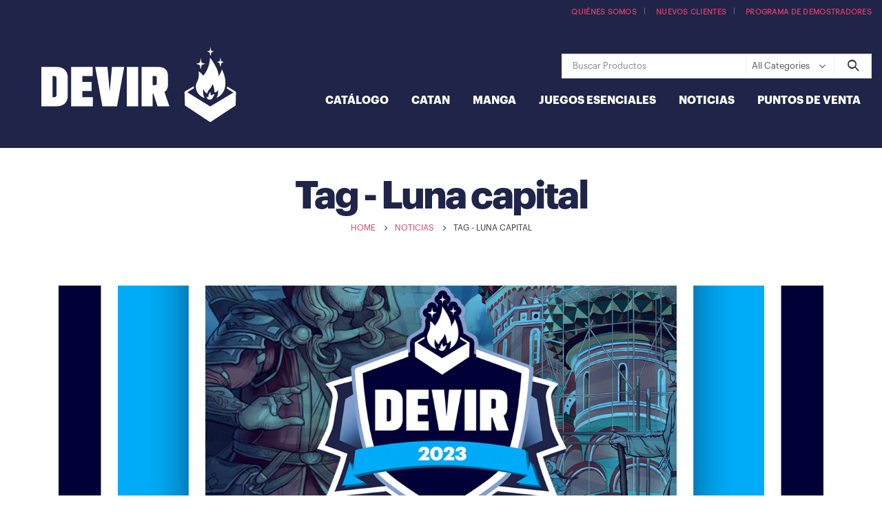

--- FILE ---
content_type: text/css
request_url: https://devir.mx/wp-content/themes/porto-child/style.css?ver=6.9
body_size: 499
content:
/*
Theme Name: Porto Child
Theme URI: https://www.portotheme.com/wordpress/porto
Author: P-THEMES
Author URI: https://www.portotheme.com/
Description: Porto Responsive WordPress + eCommerce Theme.
Version: 1.1
Template: porto
License: Commercial
License URI: http://themeforest.net/licenses/regular_extended
Tags: woocommerce, corporate, ecommerce, responsive, blue, black, green, white, light, dark, red, two-columns, three-columns, four-columns, left-sidebar, right-sidebar, fixed-layout, responsive-layout, custom-menu, editor-style, featured-images, flexible-header, full-width-template, microformats, post-formats, rtl-language-support, sticky-post, theme-options, translation-ready, accessibility-ready
*/

/*************** ADD YOUR CUSTOM CSS HERE  ***************/

/* Diseño para Atributos en Fichas de productos: 
* woocommerce/content-single-product.php
*/

/* Atributos */
.atributo {
	display: inline-block;
    border: 1px solid #dae2e6;
	padding: 15px 5px 5px 5px;
    text-align: center;
    width: 30%;
    margin: 0px 10px 10px 0px;
    font-size: 30px;
    color: #fff;
	border-radius: 10px;
}

.atributo p {
	margin: 0px;
	padding: 10px 0px 10px 0px;
}

.atributo span {
    font-size: 12px;
    display: block;
}

/* Mostrar el título completo de los productos */
ul.products li.product-col .woocommerce-loop-product__title {
    white-space: normal;
    overflow: hidden;
    text-overflow: ellipsis;
}

